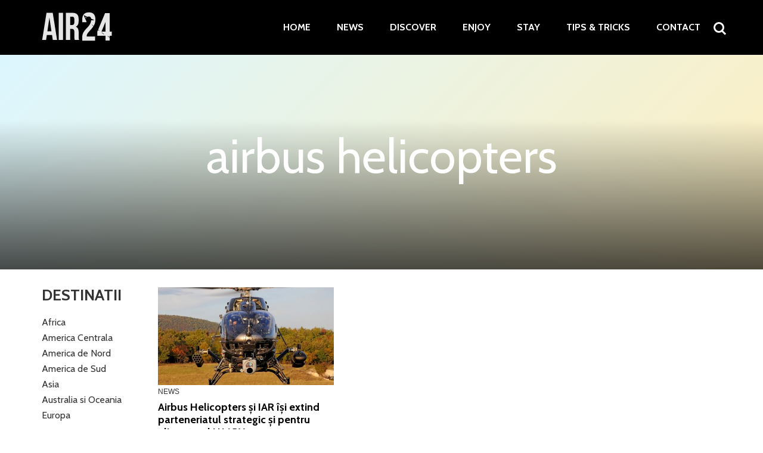

--- FILE ---
content_type: text/html; charset=UTF-8
request_url: https://www.air24.ro/tag/airbus-helicopters
body_size: 6940
content:
<!doctype html>
<html lang="ro">
<head>
    <meta charset="utf-8">
    <meta name="viewport" content="width=device-width, initial-scale=1.0"/>
    <title>airbus helicopters Arhive - AIR24</title>
<meta name="facebook-domain-verification" content="ndhop5dz1gdfybcstm046cxnhl5zqt" />
    <meta name="google-site-verification" content="WLLOHUm76LyocNj2nyiYs9UgDpmLHd1etmiED1U34C4" />
	<script async src="https://pagead2.googlesyndication.com/pagead/js/adsbygoogle.js?client=ca-pub-8551259490309471"
     crossorigin="anonymous"></script>
 
    <meta property="fb:pages" content="744521302323290" />
<meta property="fb:app_id" content="781862138676445" />
<!-- Google tag (gtag.js) -->
<script async src="https://www.googletagmanager.com/gtag/js?id=G-FP28T8L7WW"></script>
<script>
  window.dataLayer = window.dataLayer || [];
  function gtag(){dataLayer.push(arguments);}
  gtag('js', new Date());

  gtag('config', 'G-FP28T8L7WW');
</script>
    <link rel="Shortcut Icon" type="image/x-icon" href="https://www.air24.ro/wp-content/themes/strawberry-air24/assets/images/favicon.ico"/>

    <script data-cfasync="false" type="text/javascript">
        WebFontConfig = {
            google: {
                families: ['Cabin:400,700:latin-ext']
            },
            classes: false,
            events: false,
            timeout: 1500
        };
        (function () {
            var wf = document.createElement('script');
            wf.src = 'https://ajax.googleapis.com/ajax/libs/webfont/1/webfont.js';
            wf.type = 'text/javascript';
            wf.defer = 'true';
            var s = document.getElementsByTagName('script')[0];
            s.parentNode.insertBefore(wf, s);
        })();
    </script>

	<meta name='robots' content='index, follow, max-image-preview:large, max-snippet:-1, max-video-preview:-1' />
	<style>img:is([sizes="auto" i], [sizes^="auto," i]) { contain-intrinsic-size: 3000px 1500px }</style>
	
	<!-- This site is optimized with the Yoast SEO plugin v24.2 - https://yoast.com/wordpress/plugins/seo/ -->
	<link rel="canonical" href="https://www.air24.ro/tag/airbus-helicopters" />
	<meta property="og:locale" content="ro_RO" />
	<meta property="og:type" content="article" />
	<meta property="og:title" content="airbus helicopters Arhive - AIR24" />
	<meta property="og:url" content="https://www.air24.ro/tag/airbus-helicopters" />
	<meta property="og:site_name" content="AIR24" />
	<meta property="og:image" content="https://www.air24.ro/wp-content/uploads/2018/03/air24-articol-1.jpg" />
	<meta property="og:image:width" content="1200" />
	<meta property="og:image:height" content="720" />
	<meta property="og:image:type" content="image/jpeg" />
	<script type="application/ld+json" class="yoast-schema-graph">{"@context":"https://schema.org","@graph":[{"@type":"CollectionPage","@id":"https://www.air24.ro/tag/airbus-helicopters","url":"https://www.air24.ro/tag/airbus-helicopters","name":"airbus helicopters Arhive - AIR24","isPartOf":{"@id":"https://www.air24.ro/#website"},"primaryImageOfPage":{"@id":"https://www.air24.ro/tag/airbus-helicopters#primaryimage"},"image":{"@id":"https://www.air24.ro/tag/airbus-helicopters#primaryimage"},"thumbnailUrl":"https://www.air24.ro/wp-content/uploads/2021/03/H145M_-@Photo-Anthony-PECCHI-2017.jpeg","breadcrumb":{"@id":"https://www.air24.ro/tag/airbus-helicopters#breadcrumb"},"inLanguage":"ro-RO"},{"@type":"ImageObject","inLanguage":"ro-RO","@id":"https://www.air24.ro/tag/airbus-helicopters#primaryimage","url":"https://www.air24.ro/wp-content/uploads/2021/03/H145M_-@Photo-Anthony-PECCHI-2017.jpeg","contentUrl":"https://www.air24.ro/wp-content/uploads/2021/03/H145M_-@Photo-Anthony-PECCHI-2017.jpeg","width":1775,"height":1183,"caption":"Airbus Helicopters și IAR își extind parteneriatul strategic și pentru elicopterul H145M"},{"@type":"BreadcrumbList","@id":"https://www.air24.ro/tag/airbus-helicopters#breadcrumb","itemListElement":[{"@type":"ListItem","position":1,"name":"Acasă","item":"https://www.air24.ro/"},{"@type":"ListItem","position":2,"name":"airbus helicopters"}]},{"@type":"WebSite","@id":"https://www.air24.ro/#website","url":"https://www.air24.ro/","name":"AIR24","description":"Enjoy, Stay, Discover","publisher":{"@id":"https://www.air24.ro/#organization"},"potentialAction":[{"@type":"SearchAction","target":{"@type":"EntryPoint","urlTemplate":"https://www.air24.ro/?s={search_term_string}"},"query-input":{"@type":"PropertyValueSpecification","valueRequired":true,"valueName":"search_term_string"}}],"inLanguage":"ro-RO"},{"@type":"Organization","@id":"https://www.air24.ro/#organization","name":"AIR24","url":"https://www.air24.ro/","logo":{"@type":"ImageObject","inLanguage":"ro-RO","@id":"https://www.air24.ro/#/schema/logo/image/","url":"https://www.air24.ro/wp-content/uploads/2018/03/air24-articol-1.jpg","contentUrl":"https://www.air24.ro/wp-content/uploads/2018/03/air24-articol-1.jpg","width":1200,"height":720,"caption":"AIR24"},"image":{"@id":"https://www.air24.ro/#/schema/logo/image/"},"sameAs":["https://www.facebook.com/air24gate"]}]}</script>
	<!-- / Yoast SEO plugin. -->


<link rel="alternate" type="application/rss+xml" title="AIR24 &raquo; Flux" href="https://www.air24.ro/feed" />
<link rel="alternate" type="application/rss+xml" title="AIR24 &raquo; Flux comentarii" href="https://www.air24.ro/comments/feed" />
<link rel="alternate" type="application/rss+xml" title="AIR24 &raquo; Flux etichetă airbus helicopters" href="https://www.air24.ro/tag/airbus-helicopters/feed" />
<link rel='stylesheet' id='wp-block-library-css' href='https://www.air24.ro/wp-includes/css/dist/block-library/style.min.css?ver=6.7.4' type='text/css' media='all' />
<style id='classic-theme-styles-inline-css' type='text/css'>
/*! This file is auto-generated */
.wp-block-button__link{color:#fff;background-color:#32373c;border-radius:9999px;box-shadow:none;text-decoration:none;padding:calc(.667em + 2px) calc(1.333em + 2px);font-size:1.125em}.wp-block-file__button{background:#32373c;color:#fff;text-decoration:none}
</style>
<style id='global-styles-inline-css' type='text/css'>
:root{--wp--preset--aspect-ratio--square: 1;--wp--preset--aspect-ratio--4-3: 4/3;--wp--preset--aspect-ratio--3-4: 3/4;--wp--preset--aspect-ratio--3-2: 3/2;--wp--preset--aspect-ratio--2-3: 2/3;--wp--preset--aspect-ratio--16-9: 16/9;--wp--preset--aspect-ratio--9-16: 9/16;--wp--preset--color--black: #000000;--wp--preset--color--cyan-bluish-gray: #abb8c3;--wp--preset--color--white: #ffffff;--wp--preset--color--pale-pink: #f78da7;--wp--preset--color--vivid-red: #cf2e2e;--wp--preset--color--luminous-vivid-orange: #ff6900;--wp--preset--color--luminous-vivid-amber: #fcb900;--wp--preset--color--light-green-cyan: #7bdcb5;--wp--preset--color--vivid-green-cyan: #00d084;--wp--preset--color--pale-cyan-blue: #8ed1fc;--wp--preset--color--vivid-cyan-blue: #0693e3;--wp--preset--color--vivid-purple: #9b51e0;--wp--preset--gradient--vivid-cyan-blue-to-vivid-purple: linear-gradient(135deg,rgba(6,147,227,1) 0%,rgb(155,81,224) 100%);--wp--preset--gradient--light-green-cyan-to-vivid-green-cyan: linear-gradient(135deg,rgb(122,220,180) 0%,rgb(0,208,130) 100%);--wp--preset--gradient--luminous-vivid-amber-to-luminous-vivid-orange: linear-gradient(135deg,rgba(252,185,0,1) 0%,rgba(255,105,0,1) 100%);--wp--preset--gradient--luminous-vivid-orange-to-vivid-red: linear-gradient(135deg,rgba(255,105,0,1) 0%,rgb(207,46,46) 100%);--wp--preset--gradient--very-light-gray-to-cyan-bluish-gray: linear-gradient(135deg,rgb(238,238,238) 0%,rgb(169,184,195) 100%);--wp--preset--gradient--cool-to-warm-spectrum: linear-gradient(135deg,rgb(74,234,220) 0%,rgb(151,120,209) 20%,rgb(207,42,186) 40%,rgb(238,44,130) 60%,rgb(251,105,98) 80%,rgb(254,248,76) 100%);--wp--preset--gradient--blush-light-purple: linear-gradient(135deg,rgb(255,206,236) 0%,rgb(152,150,240) 100%);--wp--preset--gradient--blush-bordeaux: linear-gradient(135deg,rgb(254,205,165) 0%,rgb(254,45,45) 50%,rgb(107,0,62) 100%);--wp--preset--gradient--luminous-dusk: linear-gradient(135deg,rgb(255,203,112) 0%,rgb(199,81,192) 50%,rgb(65,88,208) 100%);--wp--preset--gradient--pale-ocean: linear-gradient(135deg,rgb(255,245,203) 0%,rgb(182,227,212) 50%,rgb(51,167,181) 100%);--wp--preset--gradient--electric-grass: linear-gradient(135deg,rgb(202,248,128) 0%,rgb(113,206,126) 100%);--wp--preset--gradient--midnight: linear-gradient(135deg,rgb(2,3,129) 0%,rgb(40,116,252) 100%);--wp--preset--font-size--small: 13px;--wp--preset--font-size--medium: 20px;--wp--preset--font-size--large: 36px;--wp--preset--font-size--x-large: 42px;--wp--preset--spacing--20: 0.44rem;--wp--preset--spacing--30: 0.67rem;--wp--preset--spacing--40: 1rem;--wp--preset--spacing--50: 1.5rem;--wp--preset--spacing--60: 2.25rem;--wp--preset--spacing--70: 3.38rem;--wp--preset--spacing--80: 5.06rem;--wp--preset--shadow--natural: 6px 6px 9px rgba(0, 0, 0, 0.2);--wp--preset--shadow--deep: 12px 12px 50px rgba(0, 0, 0, 0.4);--wp--preset--shadow--sharp: 6px 6px 0px rgba(0, 0, 0, 0.2);--wp--preset--shadow--outlined: 6px 6px 0px -3px rgba(255, 255, 255, 1), 6px 6px rgba(0, 0, 0, 1);--wp--preset--shadow--crisp: 6px 6px 0px rgba(0, 0, 0, 1);}:where(.is-layout-flex){gap: 0.5em;}:where(.is-layout-grid){gap: 0.5em;}body .is-layout-flex{display: flex;}.is-layout-flex{flex-wrap: wrap;align-items: center;}.is-layout-flex > :is(*, div){margin: 0;}body .is-layout-grid{display: grid;}.is-layout-grid > :is(*, div){margin: 0;}:where(.wp-block-columns.is-layout-flex){gap: 2em;}:where(.wp-block-columns.is-layout-grid){gap: 2em;}:where(.wp-block-post-template.is-layout-flex){gap: 1.25em;}:where(.wp-block-post-template.is-layout-grid){gap: 1.25em;}.has-black-color{color: var(--wp--preset--color--black) !important;}.has-cyan-bluish-gray-color{color: var(--wp--preset--color--cyan-bluish-gray) !important;}.has-white-color{color: var(--wp--preset--color--white) !important;}.has-pale-pink-color{color: var(--wp--preset--color--pale-pink) !important;}.has-vivid-red-color{color: var(--wp--preset--color--vivid-red) !important;}.has-luminous-vivid-orange-color{color: var(--wp--preset--color--luminous-vivid-orange) !important;}.has-luminous-vivid-amber-color{color: var(--wp--preset--color--luminous-vivid-amber) !important;}.has-light-green-cyan-color{color: var(--wp--preset--color--light-green-cyan) !important;}.has-vivid-green-cyan-color{color: var(--wp--preset--color--vivid-green-cyan) !important;}.has-pale-cyan-blue-color{color: var(--wp--preset--color--pale-cyan-blue) !important;}.has-vivid-cyan-blue-color{color: var(--wp--preset--color--vivid-cyan-blue) !important;}.has-vivid-purple-color{color: var(--wp--preset--color--vivid-purple) !important;}.has-black-background-color{background-color: var(--wp--preset--color--black) !important;}.has-cyan-bluish-gray-background-color{background-color: var(--wp--preset--color--cyan-bluish-gray) !important;}.has-white-background-color{background-color: var(--wp--preset--color--white) !important;}.has-pale-pink-background-color{background-color: var(--wp--preset--color--pale-pink) !important;}.has-vivid-red-background-color{background-color: var(--wp--preset--color--vivid-red) !important;}.has-luminous-vivid-orange-background-color{background-color: var(--wp--preset--color--luminous-vivid-orange) !important;}.has-luminous-vivid-amber-background-color{background-color: var(--wp--preset--color--luminous-vivid-amber) !important;}.has-light-green-cyan-background-color{background-color: var(--wp--preset--color--light-green-cyan) !important;}.has-vivid-green-cyan-background-color{background-color: var(--wp--preset--color--vivid-green-cyan) !important;}.has-pale-cyan-blue-background-color{background-color: var(--wp--preset--color--pale-cyan-blue) !important;}.has-vivid-cyan-blue-background-color{background-color: var(--wp--preset--color--vivid-cyan-blue) !important;}.has-vivid-purple-background-color{background-color: var(--wp--preset--color--vivid-purple) !important;}.has-black-border-color{border-color: var(--wp--preset--color--black) !important;}.has-cyan-bluish-gray-border-color{border-color: var(--wp--preset--color--cyan-bluish-gray) !important;}.has-white-border-color{border-color: var(--wp--preset--color--white) !important;}.has-pale-pink-border-color{border-color: var(--wp--preset--color--pale-pink) !important;}.has-vivid-red-border-color{border-color: var(--wp--preset--color--vivid-red) !important;}.has-luminous-vivid-orange-border-color{border-color: var(--wp--preset--color--luminous-vivid-orange) !important;}.has-luminous-vivid-amber-border-color{border-color: var(--wp--preset--color--luminous-vivid-amber) !important;}.has-light-green-cyan-border-color{border-color: var(--wp--preset--color--light-green-cyan) !important;}.has-vivid-green-cyan-border-color{border-color: var(--wp--preset--color--vivid-green-cyan) !important;}.has-pale-cyan-blue-border-color{border-color: var(--wp--preset--color--pale-cyan-blue) !important;}.has-vivid-cyan-blue-border-color{border-color: var(--wp--preset--color--vivid-cyan-blue) !important;}.has-vivid-purple-border-color{border-color: var(--wp--preset--color--vivid-purple) !important;}.has-vivid-cyan-blue-to-vivid-purple-gradient-background{background: var(--wp--preset--gradient--vivid-cyan-blue-to-vivid-purple) !important;}.has-light-green-cyan-to-vivid-green-cyan-gradient-background{background: var(--wp--preset--gradient--light-green-cyan-to-vivid-green-cyan) !important;}.has-luminous-vivid-amber-to-luminous-vivid-orange-gradient-background{background: var(--wp--preset--gradient--luminous-vivid-amber-to-luminous-vivid-orange) !important;}.has-luminous-vivid-orange-to-vivid-red-gradient-background{background: var(--wp--preset--gradient--luminous-vivid-orange-to-vivid-red) !important;}.has-very-light-gray-to-cyan-bluish-gray-gradient-background{background: var(--wp--preset--gradient--very-light-gray-to-cyan-bluish-gray) !important;}.has-cool-to-warm-spectrum-gradient-background{background: var(--wp--preset--gradient--cool-to-warm-spectrum) !important;}.has-blush-light-purple-gradient-background{background: var(--wp--preset--gradient--blush-light-purple) !important;}.has-blush-bordeaux-gradient-background{background: var(--wp--preset--gradient--blush-bordeaux) !important;}.has-luminous-dusk-gradient-background{background: var(--wp--preset--gradient--luminous-dusk) !important;}.has-pale-ocean-gradient-background{background: var(--wp--preset--gradient--pale-ocean) !important;}.has-electric-grass-gradient-background{background: var(--wp--preset--gradient--electric-grass) !important;}.has-midnight-gradient-background{background: var(--wp--preset--gradient--midnight) !important;}.has-small-font-size{font-size: var(--wp--preset--font-size--small) !important;}.has-medium-font-size{font-size: var(--wp--preset--font-size--medium) !important;}.has-large-font-size{font-size: var(--wp--preset--font-size--large) !important;}.has-x-large-font-size{font-size: var(--wp--preset--font-size--x-large) !important;}
:where(.wp-block-post-template.is-layout-flex){gap: 1.25em;}:where(.wp-block-post-template.is-layout-grid){gap: 1.25em;}
:where(.wp-block-columns.is-layout-flex){gap: 2em;}:where(.wp-block-columns.is-layout-grid){gap: 2em;}
:root :where(.wp-block-pullquote){font-size: 1.5em;line-height: 1.6;}
</style>
<link rel="https://api.w.org/" href="https://www.air24.ro/wp-json/" /><link rel="alternate" title="JSON" type="application/json" href="https://www.air24.ro/wp-json/wp/v2/tags/2840" /><link rel="EditURI" type="application/rsd+xml" title="RSD" href="https://www.air24.ro/xmlrpc.php?rsd" />
<meta name="generator" content="WordPress 6.7.4" />
<link rel="icon" href="https://www.air24.ro/wp-content/uploads/2018/03/cropped-plane-square-32x32.png" sizes="32x32" />
<link rel="icon" href="https://www.air24.ro/wp-content/uploads/2018/03/cropped-plane-square-192x192.png" sizes="192x192" />
<link rel="apple-touch-icon" href="https://www.air24.ro/wp-content/uploads/2018/03/cropped-plane-square-180x180.png" />
<meta name="msapplication-TileImage" content="https://www.air24.ro/wp-content/uploads/2018/03/cropped-plane-square-270x270.png" />

    <!--<link href="https://fonts.googleapis.com/css?family=Cabin:400,700&amp;subset=latin-ext" rel="stylesheet">-->

    <link rel="stylesheet" href="https://www.air24.ro/wp-content/themes/strawberry-air24/assets/package/strawberry.css">
    <link rel="stylesheet" href="https://www.air24.ro/wp-content/themes/strawberry-air24/assets/css/style.css?v=1.0.0.9">

    <!-- ANALYTICS -->
	<!-- Global site tag (gtag.js) - Google Analytics -->
<script async src="https://www.googletagmanager.com/gtag/js?id=UA-77368331-1"></script>
<script>
    window.dataLayer = window.dataLayer || [];
    function gtag(){dataLayer.push(arguments);}
    gtag('js', new Date());

    gtag('config', 'UA-77368331-1');
</script>
<script async src="//pagead2.googlesyndication.com/pagead/js/adsbygoogle.js"></script>
<script>
     (adsbygoogle = window.adsbygoogle || []).push({
          google_ad_client: "ca-pub-8551259490309471",
          enable_page_level_ads: true
     });
</script>


 <script>

        window.__cmpConfig = {
            customUI: {
                language: 'ro',
                websiteName: 'Air 24',
                stylesLocation: '',
                title: 'Avem nevoie de acordul tău',
                logoLocation: '',
                titleLink: '',
                strings: {
                    "MAIN": {
                        "BUTTON_OK": "Sunt de acord",
                        "BUTTON_SETTINGS": "Mai multe",
                    },
                    "WELCOME": {
                        "INTRODUCTION": "Air 24 își finanțează întregul conținut jurnalistic exclusiv prin publicitate.",
                        "MAIN_PART": " Partenerii noștri folosesc tehnologii precum cookie-urile de pe website-ul nostru pentru a personaliza reclamele pentru tine. În felul ăsta, tu vezi reclame mai relevante. Prin acceptarea cookie-urilor, ne ajuți să folosim aceste tehnologii în continuare pe site. \n\nÎți mulțumim pentru acest accept și îți reamintim că îți poți schimba oricând opțiunea printr-o simplă revenire pe site!"
                    },
                }
            },
            logging: 'info',
            gdprApplies: true,
            appliesGlobally: true,
            allowedVendors: [],
            allowedPurposes: [],
            cookiePerSubDomain: true,
            minRetryTime: (60 * 60 * 24 * 30),
            forceUI: false
        };

    </script>
    
    <script src="https://gemius.mgr.consensu.org/cmp/stub.js"></script>
    <script async src="https://gemius.mgr.consensu.org/cmp/cmp.js"></script>
	
</head>
<body class="archive tag tag-airbus-helicopters tag-2840">
<script src="https://gemius.mgr.consensu.org/cmp/stub.js"></script>
<div id="fb-root"></div>
<script>(function (d, s, id) {
        var js, fjs = d.getElementsByTagName(s)[0];
        if (d.getElementById(id)) return;
        js = d.createElement(s);
        js.id = id;
        js.src = 'https://connect.facebook.net/ro_RO/sdk.js#xfbml=1&version=v2.11&appId=';
        fjs.parentNode.insertBefore(js, fjs);
    }(document, 'script', 'facebook-jssdk'));</script>
<a id="gototop" name="gototop"></a>
<header class="header  ">
    <div class="container">
		<a href="https://www.air24.ro/">
    <img class="logo" src="https://www.air24.ro/wp-content/themes/strawberry-air24/assets/images/logo.png" alt="">
</a>        <div class="bars"><a href="javascript:void(0)" class="pushmenu-open"><span></span></a></div>
        <div class="magnifier"><a class="open-search" href="javascript:void(0)"><span></span></a></div>
        <nav class="main-menu">
            <ul class="menu">
				<li id="menu-item-2414" class="menu-item menu-item-type-post_type menu-item-object-page menu-item-home menu-item-2414"><a href="https://www.air24.ro/">Home</a></li>
<li id="menu-item-2283" class="menu-item menu-item-type-taxonomy menu-item-object-category menu-item-2283"><a href="https://www.air24.ro/news">News</a></li>
<li id="menu-item-2284" class="menu-item menu-item-type-taxonomy menu-item-object-category menu-item-2284"><a href="https://www.air24.ro/discover">Discover</a></li>
<li id="menu-item-2285" class="menu-item menu-item-type-taxonomy menu-item-object-category menu-item-2285"><a href="https://www.air24.ro/enjoy">Enjoy</a></li>
<li id="menu-item-2415" class="menu-item menu-item-type-taxonomy menu-item-object-category menu-item-2415"><a href="https://www.air24.ro/stay">Stay</a></li>
<li id="menu-item-3438" class="menu-item menu-item-type-taxonomy menu-item-object-category menu-item-3438"><a href="https://www.air24.ro/tips-tricks">Tips &#038; Tricks</a></li>
<li id="menu-item-7442" class="menu-item menu-item-type-post_type menu-item-object-page menu-item-7442"><a href="https://www.air24.ro/despre-noi-contact">Contact</a></li>
            </ul>
        </nav>
    </div>
</header>    <div id="archive">
        <div class="intro" style="background-image: url('')">
                <div class="container">
                    <h1 class="title">airbus helicopters</h1>
                    <div class="row">
                        <div class="col-md-6 col-md-offset-3">
                            <div class="description"></div>
                        </div>
                    </div>
                </div>
        </div>

        <div class="container">

            <div class="row">
                <div class="col-sm-2">
                    <div class="filter">
                        <h3 class="filter__title">Destinatii</h3>
                        <ul class="filter__list">
			                			                                                <li class="item">
                                    <a href="https://www.air24.ro/destination/africa">Africa</a>
                                </li>
			                                                <li class="item">
                                    <a href="https://www.air24.ro/destination/america-centrala">America Centrala</a>
                                </li>
			                                                <li class="item">
                                    <a href="https://www.air24.ro/destination/america-de-nord">America de Nord</a>
                                </li>
			                                                <li class="item">
                                    <a href="https://www.air24.ro/destination/america-de-sud">America de Sud</a>
                                </li>
			                                                <li class="item">
                                    <a href="https://www.air24.ro/destination/asia">Asia</a>
                                </li>
			                                                <li class="item">
                                    <a href="https://www.air24.ro/destination/australia-si-oceania">Australia si Oceania</a>
                                </li>
			                                                <li class="item">
                                    <a href="https://www.air24.ro/destination/europa">Europa</a>
                                </li>
			                                        </ul>
                    </div>
                </div>
                <div class="col-sm-10">
                    <div class="row is-flex">
						                            <div class="col-xs-12 col-sm-4 mg-bottom-30">
                                <article class="box">
                                    <div class="box__media">
                                        <a href="https://www.air24.ro/news/airbus-helicopters-si-iar-isi-extind-parteneriatul-strategic-si-pentru-elicopterul-h145m-9316">
                                            <img src="https://www.air24.ro/wp-content/themes/strawberry-air24/assets/images/no-picture.gif"
                                                 data-src="https://www.air24.ro/wp-content/uploads/2021/03/H145M_-@Photo-Anthony-PECCHI-2017-c-450x250.jpeg"
                                                 alt="Airbus Helicopters și IAR își extind parteneriatul strategic și pentru elicopterul H145M" class="img-responsive lazyload">
                                        </a>
                                    </div>
                                    <div class="box__content">
                                        <div class="box__category"> News</div>
                                        <h2 class="box__title box__title--s"><a
                                                    href="https://www.air24.ro/news/airbus-helicopters-si-iar-isi-extind-parteneriatul-strategic-si-pentru-elicopterul-h145m-9316">Airbus Helicopters și IAR își extind parteneriatul strategic și pentru elicopterul H145M</a></h2>
                                        <div class="box__meta">
                                            <span class="date">17/03/2021 | 15:44</span>
                                        </div>
                                    </div>
                                </article>

                            </div>
						                    </div>
                </div>
            </div>
        </div>

        <div class="navigation">
            <div class="container">
                <div class="row">
                    <div class="col-xs-12">
						                    </div>
                </div>
            </div>
        </div>

    </div>
<footer class="footer">
    <div class="container">
        <div class="row">
            Copyright &copy; 2018-2023 - AIR24
        </div>

        <div class="row mg-top-20">
            <nav class="footer-menu">
                <ul class="menu">
			        <li id="menu-item-7536" class="menu-item menu-item-type-custom menu-item-object-custom menu-item-7536"><a href="https://haihuin2.com/">Hai Hui in 2</a></li>
<li id="menu-item-3651" class="menu-item menu-item-type-taxonomy menu-item-object-category menu-item-3651"><a href="https://www.air24.ro/discover">Discover</a></li>
<li id="menu-item-3652" class="menu-item menu-item-type-taxonomy menu-item-object-category menu-item-3652"><a href="https://www.air24.ro/news">News</a></li>
<li id="menu-item-3653" class="menu-item menu-item-type-taxonomy menu-item-object-category menu-item-3653"><a href="https://www.air24.ro/enjoy">Enjoy</a></li>
<li id="menu-item-3654" class="menu-item menu-item-type-taxonomy menu-item-object-category menu-item-3654"><a href="https://www.air24.ro/tips-tricks">Tips &#038; Tricks</a></li>
<li id="menu-item-3655" class="menu-item menu-item-type-taxonomy menu-item-object-category menu-item-3655"><a href="https://www.air24.ro/stay">Stay</a></li>
<li id="menu-item-3656" class="menu-item menu-item-type-taxonomy menu-item-object-category menu-item-3656"><a href="https://www.air24.ro/fly">Fly</a></li>
<li id="menu-item-3657" class="menu-item menu-item-type-taxonomy menu-item-object-category menu-item-3657"><a href="https://www.air24.ro/promotii-bilete-avion">Promoții</a></li>
<li id="menu-item-3658" class="menu-item menu-item-type-post_type menu-item-object-page menu-item-privacy-policy menu-item-3658"><a rel="privacy-policy" href="https://www.air24.ro/termeni-si-conditii-de-utilizare">TCU</a></li>
<li id="menu-item-7441" class="menu-item menu-item-type-post_type menu-item-object-page menu-item-7441"><a href="https://www.air24.ro/despre-noi-contact">Despre noi – Contact</a></li>
                </ul>
            </nav>
        </div>
    </div>
</footer>

<div id="pushmenu">
    <div class="pushmenu-close"><a href="javscript:void(0)">&#8592; Close</a></div>
    <div class="pushmenu-content">
        <div class="pushmenu-menu">
            <ul>
				<li class="menu-item menu-item-type-post_type menu-item-object-page menu-item-home menu-item-2414"><a href="https://www.air24.ro/">Home</a></li>
<li class="menu-item menu-item-type-taxonomy menu-item-object-category menu-item-2283"><a href="https://www.air24.ro/news">News</a></li>
<li class="menu-item menu-item-type-taxonomy menu-item-object-category menu-item-2284"><a href="https://www.air24.ro/discover">Discover</a></li>
<li class="menu-item menu-item-type-taxonomy menu-item-object-category menu-item-2285"><a href="https://www.air24.ro/enjoy">Enjoy</a></li>
<li class="menu-item menu-item-type-taxonomy menu-item-object-category menu-item-2415"><a href="https://www.air24.ro/stay">Stay</a></li>
<li class="menu-item menu-item-type-taxonomy menu-item-object-category menu-item-3438"><a href="https://www.air24.ro/tips-tricks">Tips &#038; Tricks</a></li>
<li class="menu-item menu-item-type-post_type menu-item-object-page menu-item-7442"><a href="https://www.air24.ro/despre-noi-contact">Contact</a></li>
            </ul>
        </div>
    </div>
</div>
<div class="searchbox">
    <div class="close-container"><a href="javascript:void(0)" class="close-search"><span class="icon-cross"></span></a></div>
    <form action="https://www.air24.ro/" class="form"><input placeholder="Caută..." class="input" name="s" type="text"></form>
    <div class="info">Introdu cuvântul căutat și apasă ENTER</div>
</div>

<script src="https://www.air24.ro/wp-content/themes/strawberry-air24/assets/package/strawberry-min.js?v=1.0.0.1"></script>
<script src="https://content.jwplatform.com/libraries/YF7tYQ0D.js"></script>

<script>
    $().ready(function(){
        if($('#videoplayer').size() >= 1){

            var videofile = $('#videoplayer').data('videofile');
            var videoposter = $('#videoplayer').data('videoposter');

            jwplayer("videoplayer").setup({
                "file": videofile,
                "image": videoposter
            });
        }
    });

</script>

<!-- Quantcast Tag -->
<script type="text/javascript">
var _qevents = _qevents || [];

(function() {
var elem = document.createElement('script');
elem.src = (document.location.protocol == "https:" ? "https://secure" : "http://edge") + ".quantserve.com/quant.js";
elem.async = true;
elem.type = "text/javascript";
var scpt = document.getElementsByTagName('script')[0];
scpt.parentNode.insertBefore(elem, scpt);
})();

_qevents.push({
qacct:"p-0F1uC4FbRFP1X"
});
</script>

<noscript>
<div style="display:none;">
<img src="//pixel.quantserve.com/pixel/p-0F1uC4FbRFP1X.gif" border="0" height="1" width="1" alt="Quantcast"/>
</div>
</noscript>
<!-- End Quantcast tag -->
<div data-ad="air24.ro_sticky_mobile_bottom_air24" data-devices="m:1,t:0,d:0" class="demand-supply"></div>
</body>

<!-- Page cached by LiteSpeed Cache 6.5.4 on 2026-01-19 07:23:55 -->

--- FILE ---
content_type: text/html; charset=utf-8
request_url: https://www.google.com/recaptcha/api2/aframe
body_size: 266
content:
<!DOCTYPE HTML><html><head><meta http-equiv="content-type" content="text/html; charset=UTF-8"></head><body><script nonce="iz3MNN1s8c1XKA0XEUt1OQ">/** Anti-fraud and anti-abuse applications only. See google.com/recaptcha */ try{var clients={'sodar':'https://pagead2.googlesyndication.com/pagead/sodar?'};window.addEventListener("message",function(a){try{if(a.source===window.parent){var b=JSON.parse(a.data);var c=clients[b['id']];if(c){var d=document.createElement('img');d.src=c+b['params']+'&rc='+(localStorage.getItem("rc::a")?sessionStorage.getItem("rc::b"):"");window.document.body.appendChild(d);sessionStorage.setItem("rc::e",parseInt(sessionStorage.getItem("rc::e")||0)+1);localStorage.setItem("rc::h",'1769147111800');}}}catch(b){}});window.parent.postMessage("_grecaptcha_ready", "*");}catch(b){}</script></body></html>